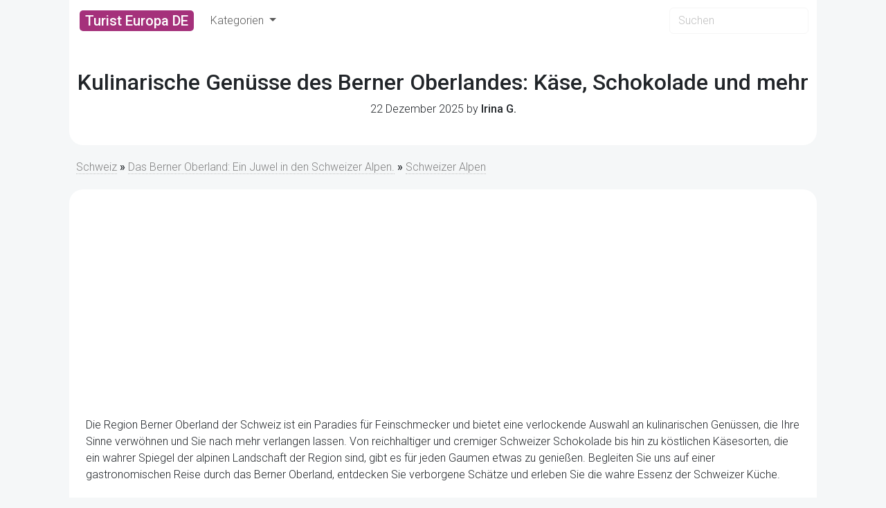

--- FILE ---
content_type: text/html; charset=utf-8
request_url: https://www.google.com/recaptcha/api2/aframe
body_size: 266
content:
<!DOCTYPE HTML><html><head><meta http-equiv="content-type" content="text/html; charset=UTF-8"></head><body><script nonce="1nFJ0nsQN4l_aiSfK7JYYA">/** Anti-fraud and anti-abuse applications only. See google.com/recaptcha */ try{var clients={'sodar':'https://pagead2.googlesyndication.com/pagead/sodar?'};window.addEventListener("message",function(a){try{if(a.source===window.parent){var b=JSON.parse(a.data);var c=clients[b['id']];if(c){var d=document.createElement('img');d.src=c+b['params']+'&rc='+(localStorage.getItem("rc::a")?sessionStorage.getItem("rc::b"):"");window.document.body.appendChild(d);sessionStorage.setItem("rc::e",parseInt(sessionStorage.getItem("rc::e")||0)+1);localStorage.setItem("rc::h",'1769289458515');}}}catch(b){}});window.parent.postMessage("_grecaptcha_ready", "*");}catch(b){}</script></body></html>